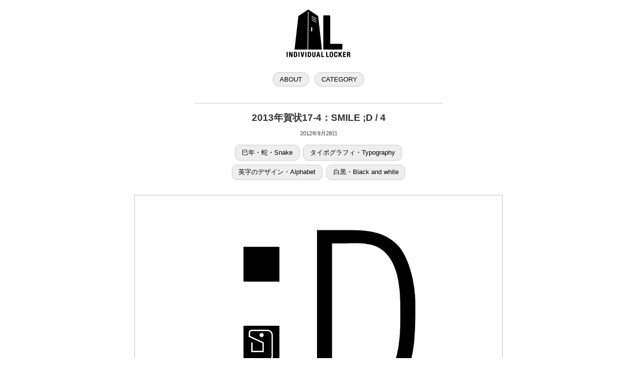

--- FILE ---
content_type: text/html; charset=utf-8
request_url: https://www.google.com/recaptcha/api2/aframe
body_size: 269
content:
<!DOCTYPE HTML><html><head><meta http-equiv="content-type" content="text/html; charset=UTF-8"></head><body><script nonce="XGzY1Uv_A1DBrFOq6uBiBg">/** Anti-fraud and anti-abuse applications only. See google.com/recaptcha */ try{var clients={'sodar':'https://pagead2.googlesyndication.com/pagead/sodar?'};window.addEventListener("message",function(a){try{if(a.source===window.parent){var b=JSON.parse(a.data);var c=clients[b['id']];if(c){var d=document.createElement('img');d.src=c+b['params']+'&rc='+(localStorage.getItem("rc::a")?sessionStorage.getItem("rc::b"):"");window.document.body.appendChild(d);sessionStorage.setItem("rc::e",parseInt(sessionStorage.getItem("rc::e")||0)+1);localStorage.setItem("rc::h",'1769077628349');}}}catch(b){}});window.parent.postMessage("_grecaptcha_ready", "*");}catch(b){}</script></body></html>

--- FILE ---
content_type: text/css
request_url: https://www.individuallocker.com/wp-content/themes/individuallocker/style.css
body_size: 5583
content:
@charset "utf-8";
/*
Theme Name: individual locker
Theme URI: http://www.individuallocker.com/
Description: individual locker for WordPress
Author: Koji Komiya
*/

/*----------common----------*/

*, *:before, *:after {
	box-sizing:border-box;
}

.clear { clear:both; }
input { font-size:16px; }
ul,li,dl,dt,dd { list-style:none; }
a { background:transparent; text-decoration:none; border:none; } 

body {
font-family: 'Noto Sans JP', sans-serif;
letter-spacing:0em;
color:#333333;
}

a { color:#000000; }
a:hover { color:#cccccc; -webkit-transition-duration:0.5s; }
a:hover img {
filter:alpha(opacity=30);
-moz-opacity:0.3;
opacity:0.3;
-webkit-transition-duration:0.5s;
border:1px solid #000000;
}

.underline { text-decoration:underline; }

#header {
padding:10px 0;
text-align:center;
}

#header a:hover img {
border:0px;
}

#globalnav {
padding:20px 0 30px 0;
text-align:center;
font-size:0.8em;
clear:both;
}

#globalnav a {
padding:0.5em 1em;
margin:0.3em;
border-radius:20px;
border:1px solid #cccccc;
background:#eeeeee;
}

#globalnav a:hover {
color:#ffffff;
-webkit-transition-duration:0.5s;
border:1px solid #000000;
background:#000000;
}

#copyright {
font-size:0.8em;
padding:30px 0;
text-align:center;
clear:both;
}

/*----------page navigation----------*/

#pagenav {
padding:50px 0;
text-align:center;
clear:both;
}

#pagenav a {
padding:0.3em 0.7em;
border-radius:10px;
border:1px solid #cccccc;
background:#eeeeee;
}

#pagenav a:hover {
color:#ffffff;
-webkit-transition-duration:0.5s;
border:1px solid #000000;
background:#000000;
}

#pagenav span {
padding:0.1em 0.5em;
}

/*----------image box----------*/

.imgbox {
width:100%;
padding:10px;
font-size:0.9em;
display:flex;
display:-ms-flexbox; /* IE10 */
flex-wrap:wrap;
-ms-flex-wrap:wrap; /* IE10 */
}

.imgbox > div {
width:25%;
padding:10px;
}
@media screen and (max-width: 600px) {
	.imgbox > div {
		width:50%;
	}
}

.imgbox img {
width:100%;
height:auto;
border:1px solid #c0c0c0;
background-color:#dcdcdc;
}

/*----------text box----------*/

#textbox {
width:100%;
padding:10px;
}

#textbox > div {
width:500px;
line-height:2;
border:1px solid #ffffff;
background-color:#ffffff;
margin:0 auto;
}
@media screen and (max-width: 600px) {
	#textbox > div {
		width:100%;
	}
}

h4 {
padding:1em 0 0 0;
font-weight:bold;
}

.archives {
}

.archives h5 {
padding:1em 0 0 0;
font-size:1em;
font-weight:normal;
}

.archives ul {
margin:0;
padding:0;
}

.archives  li a {
font-size:0.9em;
white-space: nowrap;
display:inline-block;
padding:0.5em 1em;
margin:0.3em;
border-radius:10px;
border:1px solid #cccccc;
background:#eeeeee;
}

.archives  li a:hover {
color:#ffffff;
-webkit-transition-duration:0.5s;
border:1px solid #000000;
background:#000000;
}

.archives  li {
float:left;
}

/*----------postcard----------*/

#postcard {
width:100%;
padding:10px;
text-align:center;
}

#postcard img {
width:100%;
height:auto;
border:1px solid #c0c0c0;
background-color:#dcdcdc;
margin:0 0 1em 0;
}

.yokobox {
width:740px;
font-size:0.9em;
background-color:#ffffff;
padding:0 0 1em 0;
margin:0 auto;
}
@media screen and (max-width: 750px) {
	.yokobox {
		width:100%;
	}
}

.tatebox {
width:500px;
font-size:0.9em;
background-color:#ffffff;
padding:0 0 1em 0;
margin:0 auto;
}
@media screen and (max-width: 600px) {
	.tatebox {
		width:100%;
	}
}

.memobox {
width:500px;
font-size:0.95em;
line-height:2;
text-align:left;
background-color:#ffffff;
padding:0 0 1em 0;
margin:0 auto;
}
@media screen and (max-width: 600px) {
	.memobox {
		width:100%;
	}
}

.information {
width:500px;
border-top:1px solid #cccccc;
padding:1em 0 0 0;
margin:0 auto;
}
@media screen and (max-width: 600px) {
	.information {
		width:100%;
	}
}

.title {
font-size:1.2em;
font-weight:bold;
}

.date {
font-size:0.7em;
padding:1em;
}

.tags {
font-size:0.8em;
padding:0 0 2em 0;
}

.tags a {
white-space:nowrap;
display:inline-block;
padding:0.5em 1em;
margin:0.3em;
border-radius:10px;
border:1px solid #cccccc;
background:#eeeeee;
}

.tags a:hover {
color:#ffffff;
-webkit-transition-duration:0.5s;
border:1px solid #000000;
background:#000000;
}

.dlbtn {
font-size:0.9em;
padding:0 0 1em 0;
}

.dlbtn a {
white-space:nowrap;
display:inline-block;
padding:0.5em 1em;
margin:0.5em 0.3em;
border-radius:10px;
border:1px solid #63a62f;
background:#7fbf4d;
color:#ffffff;
}

.dlbtn a:hover {
-webkit-transition-duration:0.5s;
background:#63a62f;
color:#ffffff;
}

/*----------comments----------*/

#comments > div {
width:500px;
border:1px solid #ffffff;
background-color:#ffffff;
padding:10px;
margin:0 auto;
}
@media screen and (max-width: 600px) {
	#comments > div {
		width:100%;
	}
}

#comments h5 {
font-size:0.8em;
color:#666666;
line-height:0;
font-weight:normal;
padding:0;
text-align:center;
}

#comments dl {
margin:1em 0 0 0;
}

#comments dt {
font-size:0.8em;
letter-spacing:0.05em;
padding:0 0 0.2em 0;
background:#f3f3f3;
border-radius:5px;
padding:1em;
border:1px solid #cccccc;
}

#comments dd {
font-size:0.7em;
letter-spacing:0.05em;
text-align:right;
}

#comments span {
color:#999999;
padding:0 0 0 0.5em;
}

#form {
width:100%;
background:#f3f3f3;
padding:1em;
border-radius:5px;
border:1px solid #cccccc;
}

#form input.name {
width:100%;
padding:0.5em;
color:#5c5c5c;
border:1px solid #cccccc;
}

#form textarea.text {
width:100%;
padding:0.5em;
margin:0.5em 0;
color:#5c5c5c;
border:1px solid #cccccc;
}

#form input.button {
width:100%;
padding:0.5em;
font-size:0.8em;
color:#000000;
border: 1px solid #aaaaaa;
background-color: #cccccc;
border-radius: 20px;
text-align: center;
}

#form input.button:hover {
color:#ffffff;
border: 1px solid #000000;
background-color:#000000;
cursor:pointer;
}
